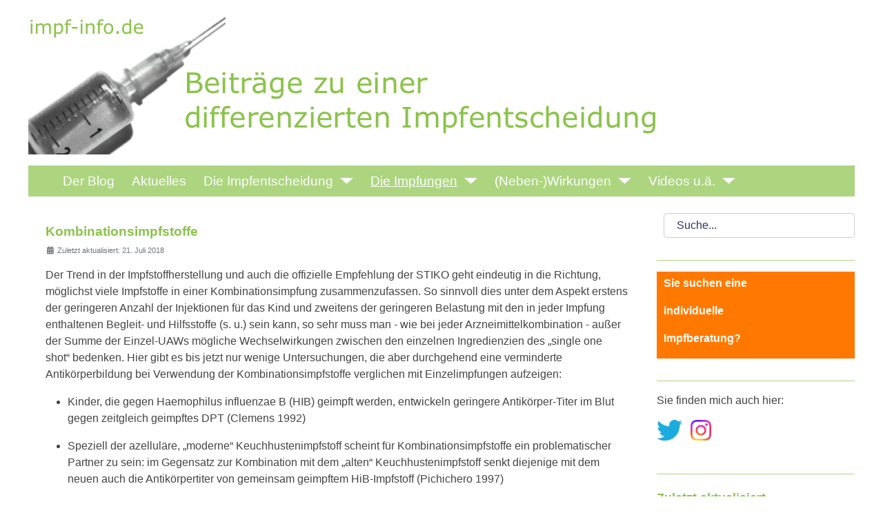

--- FILE ---
content_type: text/html; charset=utf-8
request_url: https://impf-info.de/die-impfungen/inhaltsstoffe/83-kombinationsimpfstoffe.html
body_size: 8711
content:
<!DOCTYPE html>
<html lang="de-de" dir="ltr">
<head>
	<meta charset="utf-8">
	<meta name="author" content="Dr. Steffen Rabe">
	<meta name="viewport" content="width=device-width, initial-scale=1">
	<meta name="description" content="Impf-Info - Beiträge für eine differenzierte Impfentscheidung">
	<meta name="generator" content="Joomla! - Open Source Content Management - Version 5.4.1">
	<title>Kombinationsimpfstoffe – Impf-Info © Dr. Steffen Rabe</title>
	<link href="/templates/impf_info_2021/images/joomla-favicon.svg" rel="icon" type="image/svg+xml">
	<link href="/templates/impf_info_2021/images/favicon.ico" rel="alternate icon" type="image/vnd.microsoft.icon">
	<link href="/templates/impf_info_2021/images/joomla-favicon-pinned.svg" rel="mask-icon" color="#000">

	<link href="/media/system/css/joomla-fontawesome.min.css?1e354f" rel="lazy-stylesheet"><noscript><link href="/media/system/css/joomla-fontawesome.min.css?1e354f" rel="stylesheet"></noscript>
	<link href="/templates/impf_info_2021/css/global/colors_alternative.min.css?1e354f" rel="stylesheet">
	<link href="/templates/impf_info_2021/css/template.min.css?1e354f" rel="stylesheet">
	<link href="/templates/impf_info_2021/css/user.css?1e354f" rel="stylesheet">
	<link href="/templates/impf_info_2021/css/vendor/joomla-custom-elements/joomla-alert.min.css?0.4.1" rel="stylesheet">
	<link href="/modules/mod_ebajaxsearch/assets/css/style.css" rel="stylesheet">
	<style>:root {
		--hue: 214;
		--template-bg-light: #f0f4fb;
		--template-text-dark: #495057;
		--template-text-light: #ffffff;
		--template-link-color: #2a69b8;
		--template-special-color: #001B4C;
		
	}</style>

	<script src="/media/vendor/metismenujs/js/metismenujs.min.js?1.4.0" defer></script>
	<script src="/media/vendor/jquery/js/jquery.min.js?3.7.1"></script>
	<script src="/media/legacy/js/jquery-noconflict.min.js?504da4"></script>
	<script src="/media/templates/site/cassiopeia/js/mod_menu/menu-metismenu.min.js?1e354f" defer></script>
	<script type="application/json" class="joomla-script-options new">{"joomla.jtext":{"ERROR":"Fehler","MESSAGE":"Nachricht","NOTICE":"Hinweis","WARNING":"Warnung","JCLOSE":"Schließen","JOK":"OK","JOPEN":"Öffnen"},"system.paths":{"root":"","rootFull":"https:\/\/impf-info.de\/","base":"","baseFull":"https:\/\/impf-info.de\/"},"csrf.token":"8f9e474dcc0bfe1d92904a44098a884f"}</script>
	<script src="/media/system/js/core.min.js?a3d8f8"></script>
	<script src="/templates/impf_info_2021/js/template.min.js?1e354f" defer></script>
	<script src="/media/vendor/bootstrap/js/collapse.min.js?5.3.8" type="module"></script>
	<script src="/media/system/js/messages.min.js?9a4811" type="module"></script>
	<script src="/modules/mod_ebajaxsearch/assets/js/eb_ajaxsearch.js"></script>
	<script type="application/ld+json">{"@context":"https://schema.org","@graph":[{"@type":"Organization","@id":"https://impf-info.de/#/schema/Organization/base","name":"Impf-Info © Dr. Steffen Rabe","url":"https://impf-info.de/"},{"@type":"WebSite","@id":"https://impf-info.de/#/schema/WebSite/base","url":"https://impf-info.de/","name":"Impf-Info © Dr. Steffen Rabe","publisher":{"@id":"https://impf-info.de/#/schema/Organization/base"}},{"@type":"WebPage","@id":"https://impf-info.de/#/schema/WebPage/base","url":"https://impf-info.de/die-impfungen/inhaltsstoffe/83-kombinationsimpfstoffe.html","name":"Kombinationsimpfstoffe – Impf-Info © Dr. Steffen Rabe","description":"Impf-Info - Beiträge für eine differenzierte Impfentscheidung","isPartOf":{"@id":"https://impf-info.de/#/schema/WebSite/base"},"about":{"@id":"https://impf-info.de/#/schema/Organization/base"},"inLanguage":"de-DE"},{"@type":"Article","@id":"https://impf-info.de/#/schema/com_content/article/83","name":"Kombinationsimpfstoffe","headline":"Kombinationsimpfstoffe","inLanguage":"de-DE","dateModified":"2018-07-21T00:00:00+00:00","isPartOf":{"@id":"https://impf-info.de/#/schema/WebPage/base"}}]}</script>
	<script>    function searchFilter_158(page_num){        var page_num = page_num?page_num:0;        //console.log('page_num');        var div_id = jQuery('#mod-ajaxsearch-searchword_158');        //jQuery(this)[tog(this.value)]('x');        var value = jQuery('#mod-ajaxsearch-searchword_158').val();		var jooml_ver = 4;		var value_parm_cst = jQuery('#ajaxsearch_158 .search_class').attr("data-url");		if(jooml_ver == 4){						jQuery('#ajaxsearch_158 .search_class').attr("href", value_parm_cst + '?q=' + value);							}else{			jQuery('#ajaxsearch_158 .search_class').attr("href", value_parm_cst + '?searchword=' + value + '&q=' + value + '&ordering=newest&searchphrase=all');		}	        // var value   = jQuery(this).val();        // console.log(value);		jQuery('#mod-ajaxsearch-searchword_158').removeClass('x');        jQuery('#mod-ajaxsearch-searchword_158').addClass('loading');        if(value.length > 3){             request = {                    'option' : 'com_ajax',                    'module' : 'ebajaxsearch',                    'data'   : { module_idd: 158, search_in_article:"1", keyword: value, order: "newest", title: "1", show_category: "0", description: "1", description_limit: "100", image: "0", catids: "12", search_in_vm: "0", search_in_vm_show_price: "0", search_vm_price_currency_side: "", vmcatid: "", search_in_k2: "0", k2catid: "", search_in_hikashop: "0", hikashop_shop_price: "0", hikashop_price_currency_side: "", hikashopcatid: "", search_in_sppage: "0", spcatid: "", search_in_pc: "0", pccatid: "", djcatid: "", search_in_dj: "0", page: page_num, result_limit: 100, search_article_fields: ["sf_title","sf_description"], search_k2_fields: ["k2_title","k2_description"], search_hs_fields: ["hs_title","hs_description"], search_sp_fields: ["sp_title","sp_description"], search_vm_fields: ["vm_title","vm_description"], search_pc_fields: ["pc_title","pc_sort_description","pc_long_description"], search_dj_fields: ["dj_title","dj_sort_description","dj_description"], perpage_limit: 25, redirect_search_url: 0, search_result_link_open_newtab: 1, exclude_article: "0"},                    'format' : 'raw'                };            jQuery.ajax({				url   : 'https://impf-info.de/',                type   : 'POST',                data   : request,                success: function (response) {				  jQuery('#mod-ajaxsearch-searchword_158').addClass('x');                  jQuery('#mod-ajaxsearch-searchword_158').removeClass('loading');                  var data_response = replaceNbsps(response);                  jQuery('.is_ajaxsearch_result_158').html(data_response);                  // jQuery('.is_ajaxsearch_result_158').ebajaxsearchhighlight( value );                }            });            return false;        } else {            jQuery('.is_ajaxsearch_result_158 .result_wrap').hide();			jQuery('#mod-ajaxsearch-searchword_158').removeClass('loading');        }    }jQuery(document).on("click", '.eb_viewall', function(){    //limit.value = '';   // document.getElementById('mod-ajaxsearch-form-158').submit();   var value = jQuery('#mod-ajaxsearch-searchword_158').val();    var jooml_ver = 4;    var value_parm_cst = 'https://impf-info.de/index.php?option=com_search&view=search';    if(jooml_ver == 4){	    	//window.location.href = value_parm_cst + '?q=' + value;    	window.location.href = value_parm_cst + '?searchword=' + value + '&q=' + value + '&ordering=newest&searchphrase=all';		//alert(value_parm_cst + '?q=' + value);    	//jQuery('#ajaxsearch_158 .search_class').attr("href", value_parm_cst + '?q=' + value);					    }else{    	window.location.href = "value_parm_cst + '?searchword=' + value + '&q=' + value + '&ordering=newest&searchphrase=all'";    	//alert(value_parm_cst + '?searchword=' + value + '&q=' + value + '&ordering=newest&searchphrase=all');    	//jQuery('#ajaxsearch_158 .search_class').attr("href", value_parm_cst + '?searchword=' + value + '&q=' + value + '&ordering=newest&searchphrase=all');    }});function tog(v){return v?'addClass':'removeClass';} 	jQuery(document).on('input', '.clearable', function(){    //jQuery(this)[tog(this.value)]('x');    }).on('mousemove', '.x', function( e ){        jQuery(this)[tog(this.offsetWidth-36 < e.clientX-this.getBoundingClientRect().left)]('onX');       }).on('click', '.onX', function( ev ){            ev.preventDefault();            var form_id = jQuery(this).closest('form').attr('id');            var div_id = jQuery("#"+form_id).parent('div').attr('id');            jQuery('#'+div_id+' .is_ajaxsearch_result_158 .result_wrap').hide();            jQuery(this).removeClass('x onX').val('').change();            var value   = jQuery(this).val();            request = {                'option' : 'com_ajax',                'module' : 'ebajaxsearch',                'data'   : { module_idd: 158, search_in_article:"1", keyword: value, order: "newest", title: "1", show_category: "0", description: "1", description_limit: "100", image: "0", catids: "12", search_in_vm: "0", search_in_vm_show_price: "0", search_vm_price_currency_side: "", vmcatid: "", search_in_k2: "0", k2catid: "", search_in_hikashop: "0", hikashop_shop_price: "0", hikashop_price_currency_side: "", hikashopcatid: "", search_in_sppage: "0", spcatid: "", search_in_pc: "0", pccatid: "",  djcatid: "", search_in_dj: "0", result_limit: 100, search_article_fields: ["sf_title","sf_description"], search_k2_fields: ["k2_title","k2_description"], search_hs_fields: ["hs_title","hs_description"], search_sp_fields: ["sp_title","sp_description"], search_vm_fields: ["vm_title","vm_description"], search_pc_fields: ["pc_title","pc_sort_description","pc_long_description"], search_dj_fields: ["dj_title","dj_sort_description","dj_description"], perpage_limit: 25, redirect_search_url: 0, search_result_link_open_newtab: 1, exclude_article: "0"},                'format' : 'raw'            };            jQuery.ajax({                url   : 'https://impf-info.de/',			                				type   : 'POST',                data   : request,                success: function (response) {                    // alert(response);                    jQuery('#'+div_id+' .is_ajaxsearch_result_158').html(response);                }            });            return false;    });</script>

</head>

<body class="site com_content wrapper-static view-article layout-blog no-task itemid-110 has-sidebar-right">
	<header class="header container-header full-width">

		
		
		
			</header>

	<div class="site-grid">
		
				<div class="grid-child container-top-a">
			<div class="top-a card spritze">
		<div class="card-body">
				
<div id="mod-custom121" class="mod-custom custom">
    <p><img src="/templates/impf_info_2021/images/spritze.png" alt="" width="929" height="200" style="float: left;" /></p></div>
	</div>
</div>

		</div>
		
				<div class="grid-child container-top-b">
			<nav class="top-b card menu" aria-label="Hauptmenü">
		<div class="card-body">
				
<nav class="navbar navbar-expand-lg">
	<button class="navbar-toggler navbar-toggler-right" type="button" data-bs-toggle="collapse" data-bs-target="#navbar1" aria-controls="navbar1" aria-expanded="false" aria-label="Navigation umschalten">
		<span class="icon-menu" aria-hidden="true"></span>
	</button>
	<div class="collapse navbar-collapse" id="navbar1">
		<ul class="mod-menu mod-menu_dropdown-metismenu metismenu mod-list menu-horizontal">
<li class="metismenu-item item-530 level-1"><a href="/blog.html" >Der Blog</a></li><li class="metismenu-item item-69 level-1 default"><a href="/" >Aktuelles</a></li><li class="metismenu-item item-97 level-1 deeper parent"><a href="#" >Die Impfentscheidung</a><button class="mm-collapsed mm-toggler mm-toggler-link" aria-haspopup="true" aria-expanded="false" aria-label="Die Impfentscheidung"></button><ul class="mm-collapse"><li class="metismenu-item item-291 level-2"><a href="/die-impfentscheidung/die-impfentscheidung.html" >Die Impfentscheidung</a></li><li class="metismenu-item item-114 level-2"><a href="/die-impfentscheidung/impfaufklaerung.html" >Die Impfaufklärung</a></li><li class="metismenu-item item-256 level-2"><a href="/die-impfentscheidung/die-impfempfehlungen.html" >Die Impfempfehlungen</a></li><li class="metismenu-item item-301 level-2"><a href="/die-impfentscheidung/die-diskussion-über-die-impfpflicht.html" >Die Diskussion über die Impfpflicht</a></li></ul></li><li class="metismenu-item item-125 level-1 active deeper parent"><a href="#" >Die Impfungen</a><button class="mm-collapsed mm-toggler mm-toggler-link" aria-haspopup="true" aria-expanded="false" aria-label="Die Impfungen"></button><ul class="mm-collapse"><li class="metismenu-item item-356 level-2"><a href="/die-impfungen/allgemeines.html" >Allgemeines</a></li><li class="metismenu-item item-110 level-2 current active"><a href="/die-impfungen/inhaltsstoffe.html" aria-current="location">Die Inhaltsstoffe</a></li><li class="metismenu-item item-908 level-2"><a href="/die-impfungen/dengue.html" >Dengue</a></li><li class="metismenu-item item-126 level-2"><a href="/die-impfungen/diphtherie.html" >Diphtherie</a></li><li class="metismenu-item item-139 level-2"><a href="/die-impfungen/fsme.html" >FSME</a></li><li class="metismenu-item item-131 level-2"><a href="/die-impfungen/hepatitis-b.html" >Hepatitis B</a></li><li class="metismenu-item item-129 level-2"><a href="/die-impfungen/hib.html" >HiB</a></li><li class="metismenu-item item-138 level-2"><a href="/die-impfungen/hpv.html" >HPV</a></li><li class="metismenu-item item-140 level-2"><a href="/die-impfungen/grippe.html" >Influenza</a></li><li class="metismenu-item item-134 level-2"><a href="/die-impfungen/masern.html" >Masern</a></li><li class="metismenu-item item-133 level-2"><a href="/die-impfungen/meningokokken.html" >Meningokokken</a></li><li class="metismenu-item item-135 level-2"><a href="/die-impfungen/mumps.html" >Mumps</a></li><li class="metismenu-item item-128 level-2"><a href="/die-impfungen/keuchhusten.html" >Pertussis</a></li><li class="metismenu-item item-132 level-2"><a href="/die-impfungen/pneumokokken.html" >Pneumokokken</a></li><li class="metismenu-item item-130 level-2"><a href="/die-impfungen/kinderlaehmung.html" >Poliomyelitis</a></li><li class="metismenu-item item-136 level-2"><a href="/die-impfungen/roeteln.html" >Röteln</a></li><li class="metismenu-item item-141 level-2"><a href="/die-impfungen/rotaviren.html" >Rotaviren</a></li><li class="metismenu-item item-856 level-2"><a href="/die-impfungen/rsv.html" >RSV</a></li><li class="metismenu-item item-127 level-2"><a href="/die-impfungen/wundstarrkrampf.html" >Tetanus</a></li><li class="metismenu-item item-907 level-2"><a href="/die-impfungen/tollwut.html" >Tollwut</a></li><li class="metismenu-item item-137 level-2"><a href="/die-impfungen/windpocken.html" >Windpocken</a></li></ul></li><li class="metismenu-item item-289 level-1 deeper parent"><a href="#" >(Neben-)Wirkungen</a><button class="mm-collapsed mm-toggler mm-toggler-link" aria-haspopup="true" aria-expanded="false" aria-label="(Neben-)Wirkungen"></button><ul class="mm-collapse"><li class="metismenu-item item-117 level-2"><a href="/neben-wirkungen/immunsystem.html" >Das Immunsystem</a></li><li class="metismenu-item item-98 level-2"><a href="/neben-wirkungen/wirkungen.html" >Wirkungen</a></li><li class="metismenu-item item-163 level-2"><a href="/neben-wirkungen/unerwünschtes.html" >Unerwünschtes</a></li><li class="metismenu-item item-380 level-2"><a href="/neben-wirkungen/herdenimmunität.html" >Herdenimmunität</a></li><li class="metismenu-item item-381 level-2"><a href="/neben-wirkungen/titerbestimmungen.html" >Titerbestimmungen</a></li></ul></li><li class="metismenu-item item-290 level-1 deeper parent"><a href="#" >Videos u.ä.</a><button class="mm-collapsed mm-toggler mm-toggler-link" aria-haspopup="true" aria-expanded="false" aria-label="Videos u.ä."></button><ul class="mm-collapse"><li class="metismenu-item item-531 level-2"><a href="/vortraege/videos.html" >Videos</a></li><li class="metismenu-item item-297 level-2"><a href="/vortraege/medien.html" >Medien</a></li><li class="metismenu-item item-215 level-2"><a href="/vortraege/vorträge.html" >Vorträge</a></li><li class="metismenu-item item-67 level-2"><a href="/vortraege/literatur-etc-mainmenu-212.html" >Literatur etc.</a></li></ul></li></ul>
	</div>
</nav>
	</div>
</nav>

		</div>
		
		
		<div class="grid-child container-component">
			
			
			<div id="system-message-container" aria-live="polite"></div>

			<main>
			<div class="com-content-article item-page">
    <meta itemprop="inLanguage" content="de-DE">
    
    
        <div class="page-header">
        <h1>
            Kombinationsimpfstoffe        </h1>
                            </div>
        
        
            <dl class="article-info text-muted">

            <dt class="article-info-term">
                            <span class="visually-hidden">                        Details                            </span>                    </dt>

        
        
        
        
        
    
            
                    <dd class="modified">
    <span class="icon-calendar icon-fw" aria-hidden="true"></span>
    <time datetime="2018-07-21T11:11:09+02:00">
        Zuletzt aktualisiert: 21. Juli 2018    </time>
</dd>
        
            </dl>
    
    
        
                                                <div class="com-content-article__body">
        <p class="Liste1">Der Trend in der Impfstoffherstellung und auch die offizielle Empfehlung der STIKO geht eindeutig in die Richtung, möglichst viele Impfstoffe in einer Kombinationsimpfung zusammenzufassen. So sinnvoll dies unter dem Aspekt erstens der geringeren Anzahl der Injektionen für das Kind und zweitens der geringeren Belastung mit den in jeder Impfung enthaltenen Begleit- und Hilfsstoffe (s. u.) sein kann, so sehr muss man - wie bei jeder Arzneimittelkombination - außer der Summe der Einzel-UAWs mögliche Wechselwirkungen zwischen den einzelnen Ingredienzien des „single one shot“ bedenken. Hier gibt es bis jetzt nur wenige Untersuchungen, die aber durchgehend eine verminderte Antikörperbildung bei Verwendung der Kombinationsimpfstoffe verglichen mit Einzelimpfungen aufzeigen:</p>
 
<ul>
<li>Kinder, die gegen Haemophilus influenzae B (HIB) geimpft werden, entwickeln geringere Antikörper-Titer im Blut gegen zeitgleich geimpftes DPT (Clemens 1992)</li>
</ul>
<ul>
<li>Speziell der azelluläre, „moderne“ Keuchhustenimpfstoff scheint für Kombinationsimpfstoffe ein problematischer Partner zu sein: im Gegensatz zur Kombination mit dem „alten“ Keuchhustenimpfstoff senkt diejenige mit dem neuen auch die Antikörpertiter von gemeinsam geimpftem HiB-Impfstoff (Pichichero 1997)</li>
</ul>
<ul>
<li>Die bei älteren Kindern und Erwachsenen erzielten Antikörpertiter gegen Wundstarrkrampf und Diphtherie sind nach Impfung als Dreifachimpfstoff (dTaP) signifikant niedriger als nach der Zweifachimpfung (dT),. (Chapmann 2003), wogegen sie durch Kombination mit dem „alten“ Keuchhustenimpfstoff (DTwP) erhöht werden (Tiru 2000).</li>
</ul>
<ul>
<li>Ein neuer Kombinationsimpfstoff gegen Pneumokokken und Meningokokken führt sowohl zu einer schlechteren Immunantwort gegen Meningokokken verglichen mit der entsprechenden Einzelimpfung als auch zu verminderten Antikörperspiegeln gegen zeitgleich verabreichte Routineimpfstoffe wie DTPac (Buttery 2004).</li>
</ul>
<ul>
<li>Eine Literaturübersicht zum Vergleich von DTP-HiB-HB-Kombinationsimpfstoff auf der einen und DTP-HB-Impfstoff plus einzeln geimpftes HiB auf der anderen Seite kommt zu keinen klaren Ergebnissen: bei dem verwendeten 5-fach-Impfstoff sind die Antikörperspiegel gegen HiB und Hepatitis B geringer und die leichteren Nebenwirkungen häufiger (ernstere UAW waren vergleichbar häufig). Inwieweit ersteres jedoch eine klinische Bedeutung im Sinne eines verminderten Schutzes hat, bleibt ungeklärt (Bar-On 2009).</li>
</ul>
<ul>
<li>Eine deutliche Zunahme relevanter Nebenwirkungen zeigte der Vergleich von Masern-Mumps-Röteln-Windpocken-Impfstoff auf der einen und MMR-Impfstoff plus zeitgleich, aber separat verimpftem Windpockenimpfstoff auf der anderen Seite: der 4-fach-Impfstoff führte zu doppelt so viel Fieberkrämpfen als Impfreaktion wie die 3 + 1-Strategie (MacDonald 2014, Jacobsen 2009), zumindest im in Deutschland empfohlenen Alter für die Impfung: im 2. Lebensjahr (Ma 2015). Eine deutsche Studie aus dem Jahr 2014 kommt hier zu noch schlechteren Ergebnissen: hier war das Fieberkrampfrisiko um den Faktor 4 erhöht (Schink 2014).</li>
</ul>
<p class="Liste1">Die Anzahl der möglichen Wechselwirkungen zwischen den einzelne Ingredienzien steigt mit jeder weiteren exponentiell an – so kann es durchaus zu UAWs einer Kombination kommen, die für keinen der beteiligten Einzelimpfstoffe typisch ist:</p>
<ul>
<li>So sind seit Einführung der beiden Sechsfachimpfstoffe Hexavac und Infanrix Hexa im Herbst 2000 EU-weit fünf Kinder in engem zeitlichen Zusammenhang mit der Impfung (innerhalb von 24 Stunden) verstorben (at 2003). Vier Verdachtsberichte stammen aus Deutschland, einer aus Österreich. Bislang wurden in der EU rund 3 Millionen Kinder mit dem Sechsfachimpfstoff geimpft. Hieraus ergibt sich eine Häufigkeit von einem Verdachtsbericht pro 600.000 Kinder. Die verstorbenen Kinder waren zwischen 4 und 23 Monate alt. Sie galten zum Zeitpunkt der Impfung als gesund. Andere Todesursachen ließen sich nicht sicher nachweisen. Da bei drei der fünf Kinder Epilepsie in der Familie bekannt sein soll, wird Krampfleiden in der Familie als Risikofaktor diskutiert. Bei den vier deutschen Kindern wurde im Rahmen der Autopsie ein Hirnödem festgestellt. Nähere Einzelheiten werden nicht mitgeteilt. In den Stellungnahmen der Behörden fehlen zudem Informationen über die klinische Symptomatik, die dem Tod vorausging.</li>
</ul>
<p class="Liste2">Die beiden Sechsfachimpfstoffe waren bereits bei ihrer Zulassung auffällig unverträglich. Als besonderes Problem gelten extreme Fieberanstiege mit Temperaturen über 40 Grad Celsius (at 2001). Nachdem mehrere Veröffentlichungen einen ursächlichen Zusammenhang zwischen der Sechsfachimpfung und den Todesfällen für möglich hielten (Kries 2005, Zinka 2006) wurde einer der beiden auf dem Markt befindlichen Sechsfachimpfstoffe mittlerweile vom Markt genommen – offiziell wegen unzureichender Wirksamkeit gegen Hepatitis B. Die Glaubwürdigkeit dieser Begründung krankt jedoch daran, dass es hierfür bereits unmittelbar nach der Zulassung des Impfstoffes deutliche Hinweise gab...</p>
<p class="Liste2">&nbsp;</p>
<p class="Liste2"><strong>Literatur:</strong></p>
<p style="padding-left: 30px;">arznei-telegramm. 2001; 32: 73-4</p>
<p style="padding-left: 30px;">arznei-telegramm. 2003; 34: 56</p>
<p style="padding-left: 30px;">Bar-On ES. Cochrane Database Syst Rev. 2009 Jul 8;(3):CD005530</p>
<p style="padding-left: 30px;">Buttery J. JAMA 2004, 291, S. 1751</p>
<p style="padding-left: 30px;">Chapman T. Drugs. 2003;63(13):1407-13</p>
<p style="padding-left: 30px;">Clemens JD. JAMA 1992; 267:673-8.</p>
<p style="padding-left: 30px;">Jacobsen SJ. Vaccine. 2009 Jul 23;27(34):4656-61</p>
<p style="padding-left: 30px;">Kries R. Eur J Pediatr. 2005 Feb;164(2):61-9. Epub 2004 Dec 16.</p>
<p style="padding-left: 30px;">Ma SJ. <a href="http://www.ncbi.nlm.nih.gov/pubmed/26073015" target="_blank" rel="alternate noopener">Vaccine. 2015 Jul 17;33(31):3636-49. doi: 10.1016/j.vaccine.2015.06.009.</a> (Abruf 29.03.2016)</p>
<p style="padding-left: 30px;">MacDonald SE. CMAJ. 2014 Aug 5;186(11):824-9. doi: 10.1503/cmaj.140078. Epub 2014 Jun 9.</p>
<p style="padding-left: 30px;">Pichichero ME. Pediatr Infect Dis J 1997;16:863-70.</p>
<p style="padding-left: 30px;">Schink T. Vaccine. 2014 Feb 3;32(6):645-50. doi: 10.1016/j.vaccine.2013.12.011.</p>
<p style="padding-left: 30px;">Tiru M. Vaccine 2000;18:2295-306.</p>
<p style="padding-left: 30px;">Zinka B. <span class="reference-text"> Vaccine. 2006 Jul 26;24(31–32):5779–80.</span></p>    </div>

        
                                        </div>

			</main>
			
		</div>

				<div class="grid-child container-sidebar-right">
			<div class="sidebar-right card ">
		<div class="card-body">
				
<style type="text/css">
  .ajaxsearch_158 .ajaxsearch_result .result-element, .ajaxsearch_158 .search-results .ajaxsearch_result{width:100%;}.ajaxsearch_158{width:100%; }.ajaxsearch_158 .ajaxsearch_result .search_class{ background: #f6f6f6;}.ajaxsearch_158 .ajaxsearch_result .search_class{ color: #ffffff;}.ajaxsearch_158 .ajaxsearch_result span{ color: #4e6170;}.ajaxsearch_158 .ajaxsearch_result .result_wrap{ background: #ffffff;}.ajaxsearch_158 .is_ajaxsearch_result_158#is_ajaxsearch_result .result-element.desc_fullwidth span.small-desc{ width: 100% !important; }.ajaxsearch_158 .is_ajaxsearch_result_158#is_ajaxsearch_result .result_box .result_img { width: 25%; }.ajaxsearch_158 .is_ajaxsearch_result_158#is_ajaxsearch_result .result_box .result-products .result_content { width: 75%; }.ajaxsearch_158 .is_ajaxsearch_result_158#is_ajaxsearch_result .result_box .result-element span.small-desc { width: 74%; }.ajaxsearch_158 .is_ajaxsearch_result_158.ajaxsearch_158 .is_ajaxsearch_result_158.right-side-desc#is_ajaxsearch_result .result-element span.small-desc { width: 100%; }.ajaxsearch_158 .is_ajaxsearch_result_158.right-side-desc#is_ajaxsearch_result .result-element span.small-desc{ width: 100%; }@media only screen and (min-width: 0px) and (max-width: 767px){.ajaxsearch_158 .is_ajaxsearch_result_158#is_ajaxsearch_result .result_box .result_img { width: 25%; }.ajaxsearch_158 .is_ajaxsearch_result_158#is_ajaxsearch_result .result_box .result-products .result_content { width: 75%; }.ajaxsearch_158 .is_ajaxsearch_result_158#is_ajaxsearch_result .result_box .result-element span.small-desc { width: 100%; }}@media only screen and (max-width: 479px){.is_btn_search.ajaxsearch_158 .btn-toolbar input[type="text"]{width: 100%;}}
</style>
<div class="ajaxsearch_158 is_ajaxsearch " id="ajaxsearch_158">
  
  <form id="mod-ajaxsearch-form-158"  onSubmit="return false;"  method="GET" class="form-inline">
    <div class="btn-toolbar">		
        		
			<input onkeyup="searchFilter_158()" type="text" name="q" id="mod-ajaxsearch-searchword_158" placeholder="" class="inputbox clearable" value="Suche..." autocomplete="off" onblur="if (this.value=='') this.value='Suche...';" onfocus="if (this.value=='Suche...') this.value='';" />			
        
        <div class="clearfix"></div>
      </div>
    </form>
    <div class="search-results">
      <div class="is_ajaxsearch_result_158 ajaxsearch_result" id="is_ajaxsearch_result"></div>
    </div>
  </div>
  <script type="text/javascript">
    var width = jQuery('.is_ajaxsearch_result_158').width();
  // alert(width);
  if(width <= 550){
    jQuery('.is_ajaxsearch_result_158').addClass('right-side-desc');
  }
  var label_width = jQuery('.ajaxsearch_158 .search-label').width();
  // console.log(label_width);
  if(label_width!=null){
    label_width_total = label_width + 10;
    jQuery('.is_ajaxsearch_result_158').css('margin-left', label_width_total+'px');
  }
</script>

	</div>
</div>
<div class="sidebar-right card ">
		<div class="card-body">
				
<div id="mod-custom156" class="mod-custom custom">
    <p><span style="color: #ffffff;"><a href="/impfberatung.html" style="color: #ffffff;"><strong>Sie suchen eine </strong></a></span></p>
<p><span style="color: #ffffff;"><a href="/impfberatung.html" style="color: #ffffff;"><strong>individuelle</strong></a></span></p>
<p><span style="color: #ffffff;"><a href="/impfberatung.html" style="color: #ffffff;"><strong>Impfberatung?</strong></a><span></span></span><span></span></p></div>
	</div>
</div>
<div class="sidebar-right card ">
		<div class="card-body">
				
<div id="mod-custom159" class="mod-custom custom">
    <p>Sie finden mich auch hier:</p>
<p><a href="https://twitter.com/Impf_Info" target="_blank" rel="noopener"><img src="/images/Twitter.png" alt="Twitter" width="37" height="30" /></a>&nbsp;&nbsp; <a href="https://www.instagram.com/impf_info/" target="_blank" rel="noopener"><img src="/images/Instagram_Glyph_Gradient.png" alt="Instagram Glyph Gradient" width="30" height="30" /></a></p></div>
	</div>
</div>
<div class="sidebar-right card ">
			<h3 class="card-header ">Zuletzt aktualisiert</h3>		<div class="card-body">
				<ul class="mod-articleslatest latestnews mod-list">
    <li itemscope itemtype="https://schema.org/Article">
        <a href="/die-impfungen/windpocken/123-windpocken-die-impfung.html" itemprop="url">
            <span itemprop="name">
                Windpocken - Die Impfung            </span>
        </a>
    </li>
    <li itemscope itemtype="https://schema.org/Article">
        <a href="/neben-wirkungen/herdenimmunität/205-herdenimmunität.html" itemprop="url">
            <span itemprop="name">
                Herdenimmunität            </span>
        </a>
    </li>
    <li itemscope itemtype="https://schema.org/Article">
        <a href="/die-impfungen/rsv/368-rsv_impfung.html" itemprop="url">
            <span itemprop="name">
                RSV - Die Impfungen            </span>
        </a>
    </li>
    <li itemscope itemtype="https://schema.org/Article">
        <a href="/die-impfungen/rsv/367-rsv_erkrankungen.html" itemprop="url">
            <span itemprop="name">
                RSV - Die Erkrankungen            </span>
        </a>
    </li>
    <li itemscope itemtype="https://schema.org/Article">
        <a href="/die-impfungen/rsv/369-schwangerschaft_rsv.html" itemprop="url">
            <span itemprop="name">
                Impfungen in der Schwangerschaft - RSV            </span>
        </a>
    </li>
</ul>
	</div>
</div>

		</div>
		
		
				<div class="grid-child container-bottom-b">
			<nav class="bottom-b card _menu" aria-label="Zweitmenü">
		<div class="card-body">
				
<nav class="navbar navbar-expand-lg">
	<button class="navbar-toggler navbar-toggler-right" type="button" data-bs-toggle="collapse" data-bs-target="#navbar91" aria-controls="navbar91" aria-expanded="false" aria-label="Navigation umschalten">
		<span class="icon-menu" aria-hidden="true"></span>
	</button>
	<div class="collapse navbar-collapse" id="navbar91">
		<ul class="mod-menu mod-menu_dropdown-metismenu metismenu mod-list menu-horizontal">
<li class="metismenu-item item-435 level-1"><a href="/impressum.html" >Impressum</a></li><li class="metismenu-item item-436 level-1"><a href="/interessenkonflikte.html" >Interessenkonflikte</a></li><li class="metismenu-item item-437 level-1"><a href="/datenschutz.html" >Datenschutz</a></li><li class="metismenu-item item-438 level-1"><a href="/©.html" >©</a></li></ul>
	</div>
</nav>
	</div>
</nav>

		</div>
			</div>

	
	
	
</body>
</html>
